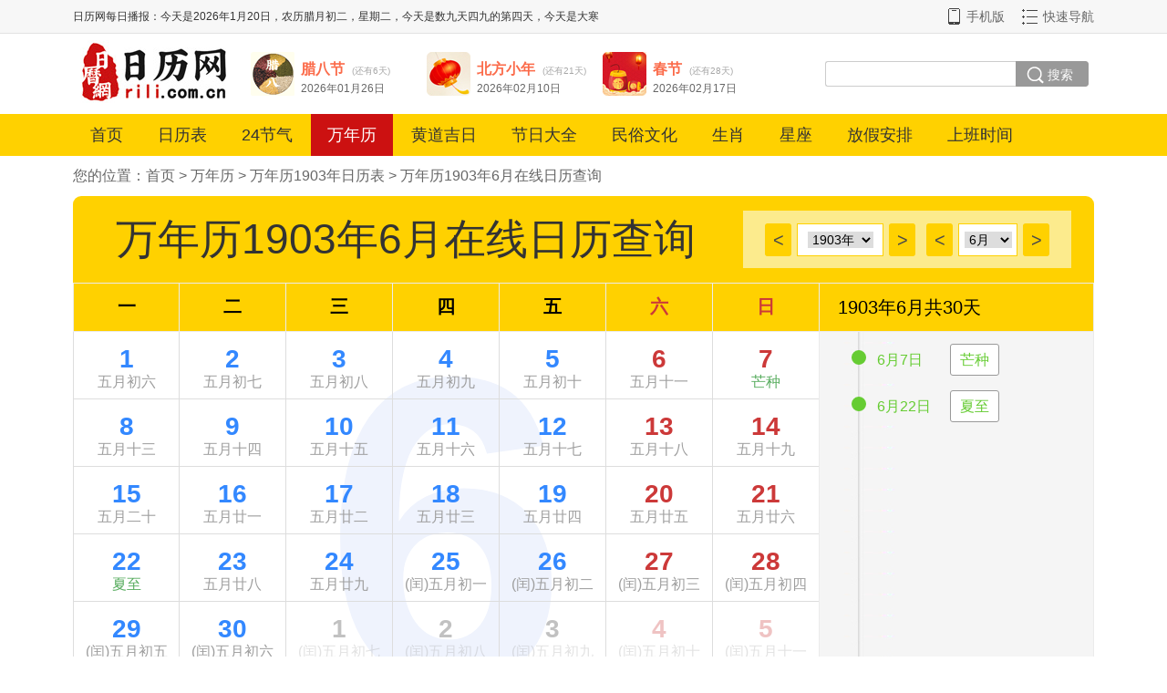

--- FILE ---
content_type: text/html; charset=utf-8
request_url: https://www.rili.com.cn/wannianli/1903/06/
body_size: 7500
content:
<!DOCTYPE HTML>
<html>
<head>
	<meta http-equiv="Content-Type" content="text/html; charset=utf-8" />
	<script type="text/javascript">try { if (location.search.indexOf('?pc') !== 0 && /Android|Windows Phone|iPhone|iPod/i.test(navigator.userAgent)) {window.location.href = 'https://m.rili.com.cn/wannianli/1903/06/';  }} catch (e) {}</script>
	<meta name="mobile-agent" content="format=html5; url=https://m.rili.com.cn/wannianli/1903/06/" />
	<meta name="RawUrl" content="/wannianli/1903/06/" />
	<meta name="RawType" content="0" />
	<meta name="LastUpdate" content="2026/1/18 17:12:50" />
	<title>万年历1903年6月在线日历查询_日历查询</title>
	<meta name="keywords" content="万年历1903年6月在线日历查询" />
	<meta name="description" content="万年历1903年6月在线日历查询" />
	<link charset="utf-8" rel="stylesheet" type="text/css" href="/images/default/css/auto2020.css" />
	<script type="text/javascript"> var MenuArr=[0]; </script>
	<script charset="utf-8" type="text/javascript" src="/images/default/js/body2020.js?r=123"></script><base target="_blank" />
	<script> var NextQudao = ""; </script><script>var _hmt = _hmt || [];(function() {  var hm = document.createElement("script");  hm.src = "https://hm.baidu.com/hm.js?52e9d9fe6df3831aa83c06d93c848d1e";  var s = document.getElementsByTagName("script")[0];  s.parentNode.insertBefore(hm, s);})();</script></head>
<body><div id="t_1"><div class="c">
	<div id="t_mrbb_txt"></div>
	<div id="t_r">
		<a href="https://m.rili.com.cn/" id="t_r_shouji"><i></i>手机版</a>
		<a href="/sitemap.html" id="t_r_map">快速导航</a>
	</div>
</div></div>
<div class="c"><div id="t_2">
	<div id="t_logo"><a href="https://www.rili.com.cn/" target="_blank"><img src="//img.rili.com.cn/images/default/img/logo.jpg" alt="日历网" /></a></div>
	<div id="t_pics"></div>
	
	<div id="t_search">
		<div><form action="https://www.baidu.com/s" target="_blank" method="GET">
			<!--input type="hidden" name="s" value="210147938341951670" /-->
			<input type="hidden" name="gpc" value="stf" />
			<input type="hidden" name="q6" value="www.rili.com.cn" />
			<input type="hidden" name="tn" value="" />
			<input type="hidden" name="ie" value="utf-8" />
			<div id="t_key" class="t_key_1">
				<div id="key_1_divid"><input type="text" name="q1" onfocus="t_key_focus(this);" onblur="t_key_blur(this);" /></div>
				<div id="key_2_divid"><input type="text" name="q2" onfocus="t_key_focus(this);" onblur="t_key_blur(this);" /></div>
				<div id="key_3_divid"><input type="text" name="q3" onfocus="t_key_focus(this);" onblur="t_key_blur(this);" /></div>
				<div id="key_4_divid"><input type="text" name="q4" onfocus="t_key_focus(this);" onblur="t_key_blur(this);" /></div>
			</div>
			<div id="t_submit"><input type="submit" id="t_submit_input" value="搜索" onmouseover="t_submit_focus(this);" onmouseout="t_submit_blur(this);" /></div>
		</form></div>
		<!--div id="t_key_sel_id" class="t_keya_1" style="font-size:12px;">
			高级：
			<a href="javascript:void(0);" target="_self" onclick="t_search_a(1)" id="akey_1_aid">全部</a> / 
			<a href="javascript:void(0);" target="_self" onclick="t_search_a(2)" id="akey_2_aid">完整</a> / 
			<a href="javascript:void(0);" target="_self" onclick="t_search_a(3)" id="akey_3_aid">任意</a> / 
			<a href="javascript:void(0);" target="_self" onclick="t_search_a(4)" id="akey_4_aid">不含</a>
		</div-->
	</div>
</div></div>
<script>
function t_search_a(id){
	for(var i=1;i<5;i++){
		document.getElementById("key_"+i+"_divid").style.display=(id==i)?"block":"none";
		var a=document.getElementById("akey_"+i+"_aid"); if(a) a.style.color=(id==i)?"#fac":"#ccc";
	}
};t_search_a(1);
</script>
<div id="t_3"><div class="c"><div id="t_menu">
	<a class="first" target="_self" href="/">首页</a>
	<a target="_self" href="/rilibiao/">日历表</a>
	<a target="_self" href="/24jieqi/">24节气</a>
	<a target="_self" href="/wannianli/" class="this">万年历</a>
	<a target="_self" href="/huangdaojiri/">黄道吉日</a>
	<a target="_self" href="/jieridaquan/">节日大全</a>
	<a target="_self" href="/minsu/">民俗文化</a>
	<a target="_self" href="/12shengxiao/">生肖</a>
	<a target="_self" href="/xingzuo/">星座</a>
	<a target="_self" href="/fangjiaanpai/">放假安排</a>
	<a target="_self" href="/shangbanshijian/">上班时间</a>
</div></div></div>
<script type="text/javascript">	LoadTop(); </script>

<script type="text/javascript">Stop_Body_Class();</script>
<style type="text/css">
a:hover{text-decoration: underline;  }
.c,.cline{clear:both;width:1120px;margin:0px auto;text-align:left;overflow:hidden;}
.clear20{clear:both;height:20px;}
.clear15{clear:both;height:15px;}

#mianbaoxie2{line-height:44px;color:#666;text-align:left;font-size:16px;}
#c1{background:#FFD100;border-radius:9px 9px 0px 0px;height:95px;}
#c1 h1{text-align:center;margin:0;padding:0;line-height:95px;font-size:46px;font-weight:normal;width:730px;float:left;}
#c1 #h1sel{float:right;margin:16px 25px 0 0;padding:11px 0 0 24px;width:336px;height:52px;background:#fceb8d;}
#c2foot{font-size:12px;background:#fcfcfc;border:1px solid #ddd;border-radius:0 0 9px 9px;line-height:25px;padding:5px 15px;color:#777;}

.wnl_lr{margin-top:3px;float:left;display:inline-block;text-align:center;width:29px;line-height:36px;height:36px;background:#FFD100;border-radius:3px;color:#4a4a4a;font-size:20px;} 
.wnl_nianyue{margin-top:3px;float:left;display:inline-block;text-align:center;width:93px;height:34px;border:1px solid #FFD100;background:#fff;color:#4a4a4a;font-size:20px;cursor:pointer;} 
.wnl_nianyue_yue{width:63px;}
.wnl_nianyue,.wnl_lr_left{margin-right:6px;}.wnl_nianyue_left{margin-left:12px;}
.wnl_nianyue .nei{height:20px;line-height:20px;padding-top:5px;}
.wnl_nianyue select{width: 72px;padding: 0 2%;margin: 0;font-size:14px;outline:none;border:none;}
.wnl_nianyue_yue select{width:52px;}

#wnl_body_wai{}
.WNL_WAI a{color:#86b290;}
.WNL_WAI a.jq,.WNL_WAI .jietxt a.jq{color:#59ad60;}.WNL_WAI a.xz,.WNL_WAI .jietxt a.xz{color:#5f98cd;}.WNL_WAI a.ct{color:red;}
.WNL_WAI a:hover{color:#38f;}
.WNL_WAI{width:100%;overflow:hidden;height:498px;position:relative;}
.WNL_WAI .di{display:block;width: 100%;height:445px;line-height:437px;text-align: center;font-size:480px;font-weight: 700;color: #eff3fd;position: absolute;top:53px;}
.WNL_WAI table{position: relative;z-index:10;width:100%;border-collapse:collapse;}
.WNL_WAI th{height:52px;font-size:20px;line-height:31px;border:1px solid #ebebeb;border-right:none;background:#FFD100;text-align:center;}
.WNL_WAI td{height:73px;border:1px solid #ddd;border-right:none;}
.WNL_WAI td .riwai{text-align:center;margin:0px auto;}
.WNL_WAI td .riwai div{overflow:hidden;}
.WNL_WAI td .riwai div.ri{padding-top:8px;height:30px;line-height:30px;font-size:28px;font-weight:700;color:#38f;}
.WNL_WAI td .riwai div.ri a{color:#38f;}
.WNL_WAI .ri a:hover{font-size:35px;}
.WNL_WAI .jie,.WNL_WAI .r2{height:21px;font-size:16px;color:#9f9f9f;}

.WNL_WAI td.noby{-khtml-opacity:0.3;-moz-opacity:0.3;filter:alpha(opacity=30);filter:"alpha(opacity=30)";opacity:0.3; filter: progid:DXImageTransform.Microsoft.Alpha(opacity=30);/*兼容ie8及以下*/}
.WNL_WAI td.noby .riwai div.ri a{color:#333;}
.WNL_WAI .ban{background:url(/images/default/img/ban3.png) no-repeat right top;}
.WNL_WAI .xiu{background:url(/images/default/img/xiu3.png) no-repeat right top;}

.WNL_WAI th.lr{color:#cc3939;}
.WNL_WAI td.lr .riwai div.ri,.WNL_WAI td.lr .riwai div.ri a{color:#cc3939;}
.WNL_WAI td.thisday{background:#38f;}.WNL_WAI td.thisdaylr {background:#c11;}
.WNL_WAI td.thisdaylr div,.WNL_WAI td.thisdaylr .riwai div.ri,.WNL_WAI td.thisdaylr .riwai div.ri a,.WNL_WAI td.thisdaylr a,.WNL_WAI td.thisdaylr span
,.WNL_WAI td.thisday div,.WNL_WAI td.thisday .riwai div.ri,.WNL_WAI td.thisday .riwai div.ri a,.WNL_WAI td.thisday a,.WNL_WAI td.thisday span{color:#fff;}

#wnl_body_btns{padding:11px 0 0 0px;height:55px;overflow:hidden;position: relative;z-index:10;border-left:1px solid #ebebeb;padding-left:10px;}
#wnl_body_btns a{background:url(/images/default/img/wnl.png) no-repeat;display:block;width:89px;padding-left:55px;height:42px;line-height:40px;font-size:16px;text-decoration:none;overflow:hidden;float:left;margin-right:13px;}
#wnl_body_btns a.a1{background-position:-7px -349px;color:#f2a01a;}#wnl_body_btns a.a1:hover{background-position:-177px -349px;}
#wnl_body_btns a.a2{background-position:-7px -401px;color:#5a76d8;}#wnl_body_btns a.a2:hover{background-position:-177px -401px;}
#wnl_body_btns a.a3{background-position:-7px -452px;color:#2484d8;}#wnl_body_btns a.a3:hover{background-position:-177px -452px;}
#wnl_body_btns a.a4{background-position:-7px -502px;color:#fb6b4a;}#wnl_body_btns a.a4:hover{background-position:-177px -502px;}
#wnl_body_btns a.a5{background-position:-7px -560px;color:#e97f09;}#wnl_body_btns a.a5:hover{background-position:-177px -560px;}

#wnl_yueri_jies_wai{border:1px solid #ebebeb;background:#f5f5f5 url(/images/default/img/rilibiao_yues_bak.png);width:300px;}
#wnl_yueri_jies_wai h2{background:#FFD100;height:52px;line-height:52px;font-size:20px;font-weight:normal;margin:0;padding-left:20px;border-bottom:1px solid #ebebeb;}
#yueri_jies{padding-top:5px;}
.yueri_jies_500{overflow-y: scroll; height: 500px;}
#yueri_jies div{height:51px;line-height:51px;}
#yueri_jies .yuan{width:16px;height:16px;background:#09f;margin-left:35px;display:inline-block;border-radius:8px;}
#yueri_jies .yueri{width:80px;color:#09f;margin-left:12px;display:inline-block;}
#yueri_jies a{height:33px;line-height:33px;padding:0px 10px;border:1px solid #999;color:#09f;background:#fff;display:inline-block;border-radius:3px;}
.col_qt{color:#09f;}#yuewai .b a,#yuewai .b span{color:#09f;}#yuewai .b a:hover{text-decoration: underline;}
.col_ct{color:#d33939;}#yuewai .b a.ct,#yuewai .b span.ct{color:#d33939;}#yuewai .b a.xt:hover{text-decoration: underline;}
	#yueri_jies a.ct{color:#d33939;}#yueri_jies .ct .yuan{background:#d33939;}#yueri_jies .ct .yueri{color:#d33939;}
.col_jq{color:#6c3;}#yuewai .b a.jq,#yuewai .b span.jq{color:#6c3;}#yuewai .b a.jq:hover{text-decoration: underline;}
	#yueri_jies a.jq{color:#6c3;}#yueri_jies .jq .yuan{background:#6c3;}#yueri_jies .jq .yueri{color:#6c3;}
.col_aid{color:#000;}#yuewai .b a.aid,#yuewai .b span.aid{color:#000;}#yuewai .b a.aid:hover{text-decoration: underline;}
	#yueri_jies a.aid{color:#000;}#yueri_jies .aid .yuan{background:#000;}#yueri_jies .aid .yueri{color:#000;}

#c3{border:1px solid #ddd;background:#fcfcfc;border-radius:9px;padding:10px;}
#c3 h2{text-align:center;margin:0;padding:0;line-height:70px;font-size:36px;font-weight:normal;border-bottom:1px solid #ddd;margin:0px 20px 10px;}
.yue_wai{padding:0px 5px;}
.yue{float:left;width:25%;text-align:center;height:212px;}.w800 .yue{width:33%;}
.yue .img{width:100%;height:180px;margin:0px auto;}.yue img{width:90%;height:165px;margin-top:10px;}
.yue .txt{text-align:center;color:#666;}
</style>


<div class="c"><div id="mianbaoxie2">您的位置：<a href="/" target="_self">首页</a>&nbsp;&gt;&nbsp;<a href="/wannianli/" id="rilichaxun" target="_self">万年历</a>&nbsp;&gt;&nbsp;<a href="/wannianli/1903/" target="_self">万年历1903年日历表</a>&nbsp;&gt;&nbsp;<a href="/wannianli/1903/06/" target="_self">万年历1903年6月在线日历查询</a></div>

</div><div class="c"><div id="c1">
	<h1>万年历1903年6月在线日历查询</h1>
	<div id="h1sel">
		<a href="/wannianli/1902/06/" class="wnl_lr wnl_lr_left" target="_self">&lt;</a>
		<div class="wnl_nianyue wnl_nianyue_nian"><div class="nei">
			<select id="wnl_nian_sel" onchange="location.href=this.value;"><option value="/wannianli/1900/06/">1900年</option><option value="/wannianli/1901/06/">1901年</option><option value="/wannianli/1902/06/">1902年</option><option value="/wannianli/1903/06/" selected='selected'>1903年</option><option value="/wannianli/1904/06/">1904年</option><option value="/wannianli/1905/06/">1905年</option><option value="/wannianli/1906/06/">1906年</option><option value="/wannianli/1907/06/">1907年</option><option value="/wannianli/1908/06/">1908年</option><option value="/wannianli/1909/06/">1909年</option><option value="/wannianli/1910/06/">1910年</option><option value="/wannianli/1911/06/">1911年</option><option value="/wannianli/1912/06/">1912年</option><option value="/wannianli/1913/06/">1913年</option><option value="/wannianli/1914/06/">1914年</option><option value="/wannianli/1915/06/">1915年</option><option value="/wannianli/1916/06/">1916年</option><option value="/wannianli/1917/06/">1917年</option><option value="/wannianli/1918/06/">1918年</option><option value="/wannianli/1919/06/">1919年</option><option value="/wannianli/1920/06/">1920年</option><option value="/wannianli/1921/06/">1921年</option><option value="/wannianli/1922/06/">1922年</option><option value="/wannianli/1923/06/">1923年</option><option value="/wannianli/1924/06/">1924年</option><option value="/wannianli/1925/06/">1925年</option><option value="/wannianli/1926/06/">1926年</option><option value="/wannianli/1927/06/">1927年</option><option value="/wannianli/1928/06/">1928年</option><option value="/wannianli/1929/06/">1929年</option><option value="/wannianli/1930/06/">1930年</option><option value="/wannianli/1931/06/">1931年</option><option value="/wannianli/1932/06/">1932年</option><option value="/wannianli/1933/06/">1933年</option><option value="/wannianli/1934/06/">1934年</option><option value="/wannianli/1935/06/">1935年</option><option value="/wannianli/1936/06/">1936年</option><option value="/wannianli/1937/06/">1937年</option><option value="/wannianli/1938/06/">1938年</option><option value="/wannianli/1939/06/">1939年</option><option value="/wannianli/1940/06/">1940年</option><option value="/wannianli/1941/06/">1941年</option><option value="/wannianli/1942/06/">1942年</option><option value="/wannianli/1943/06/">1943年</option><option value="/wannianli/1944/06/">1944年</option><option value="/wannianli/1945/06/">1945年</option><option value="/wannianli/1946/06/">1946年</option><option value="/wannianli/1947/06/">1947年</option><option value="/wannianli/1948/06/">1948年</option><option value="/wannianli/1949/06/">1949年</option><option value="/wannianli/1950/06/">1950年</option><option value="/wannianli/1951/06/">1951年</option><option value="/wannianli/1952/06/">1952年</option><option value="/wannianli/1953/06/">1953年</option><option value="/wannianli/1954/06/">1954年</option><option value="/wannianli/1955/06/">1955年</option><option value="/wannianli/1956/06/">1956年</option><option value="/wannianli/1957/06/">1957年</option><option value="/wannianli/1958/06/">1958年</option><option value="/wannianli/1959/06/">1959年</option><option value="/wannianli/1960/06/">1960年</option><option value="/wannianli/1961/06/">1961年</option><option value="/wannianli/1962/06/">1962年</option><option value="/wannianli/1963/06/">1963年</option><option value="/wannianli/1964/06/">1964年</option><option value="/wannianli/1965/06/">1965年</option><option value="/wannianli/1966/06/">1966年</option><option value="/wannianli/1967/06/">1967年</option><option value="/wannianli/1968/06/">1968年</option><option value="/wannianli/1969/06/">1969年</option><option value="/wannianli/1970/06/">1970年</option><option value="/wannianli/1971/06/">1971年</option><option value="/wannianli/1972/06/">1972年</option><option value="/wannianli/1973/06/">1973年</option><option value="/wannianli/1974/06/">1974年</option><option value="/wannianli/1975/06/">1975年</option><option value="/wannianli/1976/06/">1976年</option><option value="/wannianli/1977/06/">1977年</option><option value="/wannianli/1978/06/">1978年</option><option value="/wannianli/1979/06/">1979年</option><option value="/wannianli/1980/06/">1980年</option><option value="/wannianli/1981/06/">1981年</option><option value="/wannianli/1982/06/">1982年</option><option value="/wannianli/1983/06/">1983年</option><option value="/wannianli/1984/06/">1984年</option><option value="/wannianli/1985/06/">1985年</option><option value="/wannianli/1986/06/">1986年</option><option value="/wannianli/1987/06/">1987年</option><option value="/wannianli/1988/06/">1988年</option><option value="/wannianli/1989/06/">1989年</option><option value="/wannianli/1990/06/">1990年</option><option value="/wannianli/1991/06/">1991年</option><option value="/wannianli/1992/06/">1992年</option><option value="/wannianli/1993/06/">1993年</option><option value="/wannianli/1994/06/">1994年</option><option value="/wannianli/1995/06/">1995年</option><option value="/wannianli/1996/06/">1996年</option><option value="/wannianli/1997/06/">1997年</option><option value="/wannianli/1998/06/">1998年</option><option value="/wannianli/1999/06/">1999年</option><option value="/wannianli/2000/06/">2000年</option><option value="/wannianli/2001/06/">2001年</option><option value="/wannianli/2002/06/">2002年</option><option value="/wannianli/2003/06/">2003年</option><option value="/wannianli/2004/06/">2004年</option><option value="/wannianli/2005/06/">2005年</option><option value="/wannianli/2006/06/">2006年</option><option value="/wannianli/2007/06/">2007年</option><option value="/wannianli/2008/06/">2008年</option><option value="/wannianli/2009/06/">2009年</option><option value="/wannianli/2010/06/">2010年</option><option value="/wannianli/2011/06/">2011年</option><option value="/wannianli/2012/06/">2012年</option><option value="/wannianli/2013/06/">2013年</option><option value="/wannianli/2014/06/">2014年</option><option value="/wannianli/2015/06/">2015年</option><option value="/wannianli/2016/06/">2016年</option><option value="/wannianli/2017/06/">2017年</option><option value="/wannianli/2018/06/">2018年</option><option value="/wannianli/2019/06/">2019年</option><option value="/wannianli/2020/06/">2020年</option><option value="/wannianli/2021/06/">2021年</option><option value="/wannianli/2022/06/">2022年</option><option value="/wannianli/2023/06/">2023年</option><option value="/wannianli/2024/06/">2024年</option><option value="/wannianli/2025/06/">2025年</option><option value="/wannianli/2026/06/">2026年</option><option value="/wannianli/2027/06/">2027年</option><option value="/wannianli/2028/06/">2028年</option><option value="/wannianli/2029/06/">2029年</option><option value="/wannianli/2030/06/">2030年</option><option value="/wannianli/2031/06/">2031年</option><option value="/wannianli/2032/06/">2032年</option><option value="/wannianli/2033/06/">2033年</option><option value="/wannianli/2034/06/">2034年</option><option value="/wannianli/2035/06/">2035年</option><option value="/wannianli/2036/06/">2036年</option><option value="/wannianli/2037/06/">2037年</option><option value="/wannianli/2038/06/">2038年</option><option value="/wannianli/2039/06/">2039年</option><option value="/wannianli/2040/06/">2040年</option><option value="/wannianli/2041/06/">2041年</option><option value="/wannianli/2042/06/">2042年</option><option value="/wannianli/2043/06/">2043年</option><option value="/wannianli/2044/06/">2044年</option><option value="/wannianli/2045/06/">2045年</option><option value="/wannianli/2046/06/">2046年</option><option value="/wannianli/2047/06/">2047年</option><option value="/wannianli/2048/06/">2048年</option><option value="/wannianli/2049/06/">2049年</option><option value="/wannianli/2050/06/">2050年</option><option value="/wannianli/2051/06/">2051年</option><option value="/wannianli/2052/06/">2052年</option><option value="/wannianli/2053/06/">2053年</option><option value="/wannianli/2054/06/">2054年</option><option value="/wannianli/2055/06/">2055年</option><option value="/wannianli/2056/06/">2056年</option><option value="/wannianli/2057/06/">2057年</option><option value="/wannianli/2058/06/">2058年</option><option value="/wannianli/2059/06/">2059年</option><option value="/wannianli/2060/06/">2060年</option><option value="/wannianli/2061/06/">2061年</option><option value="/wannianli/2062/06/">2062年</option><option value="/wannianli/2063/06/">2063年</option><option value="/wannianli/2064/06/">2064年</option><option value="/wannianli/2065/06/">2065年</option><option value="/wannianli/2066/06/">2066年</option><option value="/wannianli/2067/06/">2067年</option><option value="/wannianli/2068/06/">2068年</option><option value="/wannianli/2069/06/">2069年</option><option value="/wannianli/2070/06/">2070年</option><option value="/wannianli/2071/06/">2071年</option><option value="/wannianli/2072/06/">2072年</option><option value="/wannianli/2073/06/">2073年</option><option value="/wannianli/2074/06/">2074年</option><option value="/wannianli/2075/06/">2075年</option><option value="/wannianli/2076/06/">2076年</option><option value="/wannianli/2077/06/">2077年</option><option value="/wannianli/2078/06/">2078年</option><option value="/wannianli/2079/06/">2079年</option><option value="/wannianli/2080/06/">2080年</option><option value="/wannianli/2081/06/">2081年</option><option value="/wannianli/2082/06/">2082年</option><option value="/wannianli/2083/06/">2083年</option><option value="/wannianli/2084/06/">2084年</option><option value="/wannianli/2085/06/">2085年</option><option value="/wannianli/2086/06/">2086年</option><option value="/wannianli/2087/06/">2087年</option><option value="/wannianli/2088/06/">2088年</option><option value="/wannianli/2089/06/">2089年</option><option value="/wannianli/2090/06/">2090年</option><option value="/wannianli/2091/06/">2091年</option><option value="/wannianli/2092/06/">2092年</option><option value="/wannianli/2093/06/">2093年</option><option value="/wannianli/2094/06/">2094年</option><option value="/wannianli/2095/06/">2095年</option><option value="/wannianli/2096/06/">2096年</option><option value="/wannianli/2097/06/">2097年</option><option value="/wannianli/2098/06/">2098年</option><option value="/wannianli/2099/06/">2099年</option></select>
		</div></div>
		<a href="/wannianli/1904/06/" class="wnl_lr wnl_lr_right" target="_self">&gt;</a>
		<a href="/wannianli/1903/05/" class="wnl_lr wnl_lr_left wnl_nianyue_left" target="_self">&lt;</a>
		<div class="wnl_nianyue wnl_nianyue_yue"><div class="nei">
			<select id="wnl_yue_sel" onchange="location.href=this.value;"><option value="/wannianli/1903/01/">1月</option><option value="/wannianli/1903/02/">2月</option><option value="/wannianli/1903/03/">3月</option><option value="/wannianli/1903/04/">4月</option><option value="/wannianli/1903/05/">5月</option><option value="/wannianli/1903/06/" selected='selected'>6月</option><option value="/wannianli/1903/07/">7月</option><option value="/wannianli/1903/08/">8月</option><option value="/wannianli/1903/09/">9月</option><option value="/wannianli/1903/10/">10月</option><option value="/wannianli/1903/11/">11月</option><option value="/wannianli/1903/12/">12月</option></select>
		</div></div>
		<a href="/wannianli/1903/07/" class="wnl_lr wnl_lr_right" target="_self">&gt;</a>
	</div>
</div></div>
<div class="c"><div id="c2">
	<div id="wnl_c2"><table cellspacing="0" cellpadding="0" id="wnl_c2_table" border="0" width="100%"><tr>
		<td id="wnl_body_wai" style="vertical-align:top;">
			<div id="wnl_body"><div class="WNL_WAI">
				<div class="di">6</div>
				<table cellspacing="0" cellpadding="0">
				<thead><th>一</th><th>二</th><th>三</th><th>四</th><th>五</th><th class="lr">六</th><th class="lr">日</th></thead>
				<tr><td class=''><div class='riwai'><div class='ri'><a href="/wannianli/1903/0601.html">1</a></div><div class='r2'>五月初六</div></div></td></div><td class=''><div class='riwai'><div class='ri'><a href="/wannianli/1903/0602.html">2</a></div><div class='r2'>五月初七</div></div></td></div><td class=''><div class='riwai'><div class='ri'><a href="/wannianli/1903/0603.html">3</a></div><div class='r2'>五月初八</div></div></td></div><td class=''><div class='riwai'><div class='ri'><a href="/wannianli/1903/0604.html">4</a></div><div class='r2'>五月初九</div></div></td></div><td class=''><div class='riwai'><div class='ri'><a href="/wannianli/1903/0605.html">5</a></div><div class='r2'>五月初十</div></div></td></div><td class=' lr'><div class='riwai'><div class='ri'><a href="/wannianli/1903/0606.html">6</a></div><div class='r2'>五月十一</div></div></td></div><td class=' lr'><div class='riwai'><div class='ri'><a href="/wannianli/1903/0607.html">7</a></div><div class='jie'><a href="/24jieqi/mangzhong/" class="jq Yx8">芒种</a></div></div></td></div></tr><tr><td class=''><div class='riwai'><div class='ri'><a href="/wannianli/1903/0608.html">8</a></div><div class='r2'>五月十三</div></div></td></div><td class=''><div class='riwai'><div class='ri'><a href="/wannianli/1903/0609.html">9</a></div><div class='r2'>五月十四</div></div></td></div><td class=''><div class='riwai'><div class='ri'><a href="/wannianli/1903/0610.html">10</a></div><div class='r2'>五月十五</div></div></td></div><td class=''><div class='riwai'><div class='ri'><a href="/wannianli/1903/0611.html">11</a></div><div class='r2'>五月十六</div></div></td></div><td class=''><div class='riwai'><div class='ri'><a href="/wannianli/1903/0612.html">12</a></div><div class='r2'>五月十七</div></div></td></div><td class=' lr'><div class='riwai'><div class='ri'><a href="/wannianli/1903/0613.html">13</a></div><div class='r2'>五月十八</div></div></td></div><td class=' lr'><div class='riwai'><div class='ri'><a href="/wannianli/1903/0614.html">14</a></div><div class='r2'>五月十九</div></div></td></div></tr><tr><td class=''><div class='riwai'><div class='ri'><a href="/wannianli/1903/0615.html">15</a></div><div class='r2'>五月二十</div></div></td></div><td class=''><div class='riwai'><div class='ri'><a href="/wannianli/1903/0616.html">16</a></div><div class='r2'>五月廿一</div></div></td></div><td class=''><div class='riwai'><div class='ri'><a href="/wannianli/1903/0617.html">17</a></div><div class='r2'>五月廿二</div></div></td></div><td class=''><div class='riwai'><div class='ri'><a href="/wannianli/1903/0618.html">18</a></div><div class='r2'>五月廿三</div></div></td></div><td class=''><div class='riwai'><div class='ri'><a href="/wannianli/1903/0619.html">19</a></div><div class='r2'>五月廿四</div></div></td></div><td class=' lr'><div class='riwai'><div class='ri'><a href="/wannianli/1903/0620.html">20</a></div><div class='r2'>五月廿五</div></div></td></div><td class=' lr'><div class='riwai'><div class='ri'><a href="/wannianli/1903/0621.html">21</a></div><div class='r2'>五月廿六</div></div></td></div></tr><tr><td class=''><div class='riwai'><div class='ri'><a href="/wannianli/1903/0622.html">22</a></div><div class='jie'><a href="/24jieqi/xiazhi/" class="jq Yx8">夏至</a></div></div></td></div><td class=''><div class='riwai'><div class='ri'><a href="/wannianli/1903/0623.html">23</a></div><div class='r2'>五月廿八</div></div></td></div><td class=''><div class='riwai'><div class='ri'><a href="/wannianli/1903/0624.html">24</a></div><div class='r2'>五月廿九</div></div></td></div><td class=''><div class='riwai'><div class='ri'><a href="/wannianli/1903/0625.html">25</a></div><div class='r2'>(闰)五月初一</div></div></td></div><td class=''><div class='riwai'><div class='ri'><a href="/wannianli/1903/0626.html">26</a></div><div class='r2'>(闰)五月初二</div></div></td></div><td class=' lr'><div class='riwai'><div class='ri'><a href="/wannianli/1903/0627.html">27</a></div><div class='r2'>(闰)五月初三</div></div></td></div><td class=' lr'><div class='riwai'><div class='ri'><a href="/wannianli/1903/0628.html">28</a></div><div class='r2'>(闰)五月初四</div></div></td></div></tr><tr><td class=''><div class='riwai'><div class='ri'><a href="/wannianli/1903/0629.html">29</a></div><div class='r2'>(闰)五月初五</div></div></td></div><td class=''><div class='riwai'><div class='ri'><a href="/wannianli/1903/0630.html">30</a></div><div class='r2'>(闰)五月初六</div></div></td></div><td class='noby'><div class='riwai'><div class='ri'><a href="/wannianli/1903/0701.html">1</a></div><div class='r2'>(闰)五月初七</div></div></td></div><td class='noby'><div class='riwai'><div class='ri'><a href="/wannianli/1903/0702.html">2</a></div><div class='r2'>(闰)五月初八</div></div></td></div><td class='noby'><div class='riwai'><div class='ri'><a href="/wannianli/1903/0703.html">3</a></div><div class='r2'>(闰)五月初九</div></div></td></div><td class='noby lr'><div class='riwai'><div class='ri'><a href="/wannianli/1903/0704.html">4</a></div><div class='r2'>(闰)五月初十</div></div></td></div><td class='noby lr'><div class='riwai'><div class='ri'><a href="/wannianli/1903/0705.html">5</a></div><div class='r2'>(闰)五月十一</div></div></td></div></tr><tr><td class='noby'><div class='riwai'><div class='ri'><a href="/wannianli/1903/0706.html">6</a></div><div class='r2'>(闰)五月十二</div></div></td></div><td class='noby'><div class='riwai'><div class='ri'><a href="/wannianli/1903/0707.html">7</a></div><div class='r2'>(闰)五月十三</div></div></td></div><td class='noby'><div class='riwai'><div class='ri'><a href="/wannianli/1903/0708.html">8</a></div><div class='jie'><a href="/24jieqi/xiaoshu/" class="jq Yx8">小暑</a></div></div></td></div><td class='noby'><div class='riwai'><div class='ri'><a href="/wannianli/1903/0709.html">9</a></div><div class='r2'>(闰)五月十五</div></div></td></div><td class='noby'><div class='riwai'><div class='ri'><a href="/wannianli/1903/0710.html">10</a></div><div class='r2'>(闰)五月十六</div></div></td></div><td class='noby lr'><div class='riwai'><div class='ri'><a href="/wannianli/1903/0711.html">11</a></div><div class='r2'>(闰)五月十七</div></div></td></div><td class='noby lr'><div class='riwai'><div class='ri'><a href="/wannianli/1903/0712.html">12</a></div><div class='r2'>(闰)五月十八</div></div></td></div></tr>
				</table>
			</div></div>
			<div id="wnl_body_btns">
				<a href="/24jieqi/" class="a1">二十四节气</a>
				<a href="/jieridaquan/" class="a2">节日大全</a>
				<a href="/haorizi/banjia/1903/06/" class="a3" id="bjjr_id">搬家吉日</a>
				<a href="/haorizi/jiehun/1903/06/" class="a4" id="jhjr_id">结婚吉日</a>
				<a href="/wannianli/" class="a5">万年历</a>
			</div>
		</td><td id="wnl_yueri_jies_wai" style="vertical-align:top;">
			<h2>1903年6月共30天</h2>
			<div id="yueri_jies"><div class="jq Yx8"><span class="yuan"></span><span class="yueri">6月7日</span><a href="/24jieqi/mangzhong/" class="jq Yx8">芒种</a></div><div class="jq Yx8"><span class="yuan"></span><span class="yueri">6月22日</span><a href="/24jieqi/xiazhi/" class="jq Yx8">夏至</a></div></div>
		</td>
		</tr></table><div class="clear"></div>
	</div>
</div></div>
<script> if($("#yueri_jies").height()>500){	$("#yueri_jies").attr("class","yueri_jies_500");	};	</script>
<div class="c"><div id="c2foot">
	阳历区域中，<span class="col_aid">黑色</span>表示周一至周五，<span class="col_ct">红色</span>表示周六、周日,点击每一天可以进入当天的日历；
	<br />在农历和节日区域中，<span class="col_ct">红色</span>表示中国传统节日；<span class="col_jq">绿色</span>表示二十四节气；<span class="col_qt">蓝色</span>表示公众节日、国际节日、纪念日等；<span class="col_aid">黑色</span>表示公祭日、哀悼日等，点击相应节气、节日等可以进入对应的专题。
</div></div>

<div class="clear15"></div>

<div class="c"><div id="c3">
	<h2>万年历1903年十二个月日历</h2>
	<div class="yue_wai">
		<div class="yue yue1">
			<div class="img"><a href="/wannianli/1903/01/"><img src="//img.rili.com.cn/xcx_img3/img_rilibiao/1903/01-01/1.png" alt="1903年1月日历" /></a></div>
			<div class="txt"><a href="/wannianli/1903/01/">1903年1月日历</a></div>
		</div>
		<div class="yue yue2">
			<div class="img"><a href="/wannianli/1903/02/"><img src="//img.rili.com.cn/xcx_img3/img_rilibiao/1903/02-01/1.png" alt="1903年2月日历" /></a></div>
			<div class="txt"><a href="/wannianli/1903/02/">1903年2月日历</a></div>
		</div>
		<div class="yue yue3">
			<div class="img"><a href="/wannianli/1903/03/"><img src="//img.rili.com.cn/xcx_img3/img_rilibiao/1903/03-01/1.png" alt="1903年3月日历" /></a></div>
			<div class="txt"><a href="/wannianli/1903/03/">1903年3月日历</a></div>
		</div>
		<div class="yue yue4">
			<div class="img"><a href="/wannianli/1903/04/"><img src="//img.rili.com.cn/xcx_img3/img_rilibiao/1903/04-01/1.png" alt="1903年4月日历" /></a></div>
			<div class="txt"><a href="/wannianli/1903/04/">1903年4月日历</a></div>
		</div>
		<div class="yue yue5">
			<div class="img"><a href="/wannianli/1903/05/"><img src="//img.rili.com.cn/xcx_img3/img_rilibiao/1903/05-01/1.png" alt="1903年5月日历" /></a></div>
			<div class="txt"><a href="/wannianli/1903/05/">1903年5月日历</a></div>
		</div>
		<div class="yue yue6">
			<div class="img"><a href="/wannianli/1903/06/"><img src="//img.rili.com.cn/xcx_img3/img_rilibiao/1903/06-01/1.png" alt="1903年6月日历" /></a></div>
			<div class="txt"><a href="/wannianli/1903/06/">1903年6月日历</a></div>
		</div>
		<div class="yue yue7">
			<div class="img"><a href="/wannianli/1903/07/"><img src="//img.rili.com.cn/xcx_img3/img_rilibiao/1903/07-01/1.png" alt="1903年7月日历" /></a></div>
			<div class="txt"><a href="/wannianli/1903/07/">1903年7月日历</a></div>
		</div>
		<div class="yue yue8">
			<div class="img"><a href="/wannianli/1903/08/"><img src="//img.rili.com.cn/xcx_img3/img_rilibiao/1903/08-01/1.png" alt="1903年8月日历" /></a></div>
			<div class="txt"><a href="/wannianli/1903/08/">1903年8月日历</a></div>
		</div>
		<div class="yue yue9">
			<div class="img"><a href="/wannianli/1903/09/"><img src="//img.rili.com.cn/xcx_img3/img_rilibiao/1903/09-01/1.png" alt="1903年9月日历" /></a></div>
			<div class="txt"><a href="/wannianli/1903/09/">1903年9月日历</a></div>
		</div>
		<div class="yue yue10">
			<div class="img"><a href="/wannianli/1903/10/"><img src="//img.rili.com.cn/xcx_img3/img_rilibiao/1903/10-01/1.png" alt="1903年10月日历" /></a></div>
			<div class="txt"><a href="/wannianli/1903/10/">1903年10月日历</a></div>
		</div>
		<div class="yue yue11">
			<div class="img"><a href="/wannianli/1903/11/"><img src="//img.rili.com.cn/xcx_img3/img_rilibiao/1903/11-01/1.png" alt="1903年11月日历" /></a></div>
			<div class="txt"><a href="/wannianli/1903/11/">1903年11月日历</a></div>
		</div>
		<div class="yue yue12">
			<div class="img"><a href="/wannianli/1903/12/"><img src="//img.rili.com.cn/xcx_img3/img_rilibiao/1903/12-01/1.png" alt="1903年12月日历" /></a></div>
			<div class="txt"><a href="/wannianli/1903/12/">1903年12月日历</a></div>
		</div>
		<div class="clear"></div>
	</div>
</div></div>
<div class="clear15"></div>


<div class="cline"></div>

<div id="f_menu_wai"><div class="c"><div id="f_menu">
	<a href="/about/" class="first">关于我们</a>
	<a href="/contact/">联系我们</a>
	<a href="/sitemap.html">网站导航</a>
	<a target="_self" href="javascript:void(0);" onclick="alert('加入收藏失败，请按照下面步骤操作：\r\n\r\n请使用Ctrl+D进行添加\r\n\r\n');">收藏日历网</a>
	<a target="_self" href="javascript:void(0);" onclick="alert('您的浏览器不支持，请按照下面步骤操作：\r\n\r\n1.打开浏览器设置。\r\n2.点击设置网页。\r\n3.输入：“rili.com.cn”点击确定。\r\n');">设为首页</a>
</div></div></div>

<div id="foot"><div class="c">
	<div>日历网致力于传承和弘扬中华优秀传统文化</div>
	<div>Copyright ©　2006-2022 <a href="https://www.rili.com.cn" target="_self">www.rili.com.cn</a> 日历网 All Rights Reserved</div>
	
	<div class="yimg">
		<div class="iw"><a id="_pingansec_bottomimagelarge_shiming" target="_blank" href="//si.trustutn.org/info?sn=490200511039600043633&certType=1"><img src="//img.rili.com.cn/images/logo/renzheng/shimingrenzheng.png"/></a></div>

	</div>
	<div style="clear:both;"><a href="https://beian.miit.gov.cn" target="_blank">晋ICP备05000195号</a>　　
		<a href="http://www.beian.gov.cn/portal/registerSystemInfo?recordcode=14080202000303" style="display:inline-block;text-decoration:none;height:20px;line-height:20px;" target="_blank"><img src="//img.rili.com.cn/images/default/beian.png" style="float:left;" />晋公网安备14080202000303号</a>
	</div>
</div></div>
<div id="_QdCode_Zhu" style="display:none;"><script type="text/javascript" src="https://s23.cnzz.com/z_stat.php?id=4670965&web_id=4670965"></script></div></body></html><!--ShuchuHtml.isForce(2026/1/18 7:48:48,True,True)--><!--2026/1/18 17:12:50|2026/1/18 17:12:50-->

--- FILE ---
content_type: application/x-javascript; charset=utf-8
request_url: https://www.rili.com.cn/rili/json/today/2026/0120.js?_=1768880833429
body_size: 750
content:
jsonrun_Today({
  "yangli": {
    "date": "2026年01月20日",
    "xingqi": "星期二",
    "week": 2,
    "year": 2026,
    "month": 1,
    "day": 20,
    "nian_yue": "2026/01",
    "year_cn": "二零二六",
    "month_cn": "一"
  },
  "nongli": {
    "shengxiao": "蛇",
    "nian": "二〇二五",
    "yue": "腊月",
    "ri": "初二",
    "yueri": "腊月初二",
    "ganzhi": "乙巳年 己丑月 甲午日"
  },
  "jiufu": {
    "jiufu": 4,
    "jiufu_str": "四九",
    "jiufu_index": 4,
    "jiufu_index_str": "四"
  },
  "jieqi": {
    "jieqi": "大寒",
    "jieqi_link": "<a href=\"/24jieqi/dahan/\" class=\"jq Yx8\">大寒</a>",
    "jieqi_index": 1,
    "jieqi_next": 15,
    "jieqi_next_link": "<a href=\"/24jieqi/lichun/\" class=\"jq Yx8\">立春</a>",
    "jieqi_index_cn": "一"
  },
  "nian_index": 20,
  "xingzuo": {
    "xingzuo": "水瓶",
    "xingzuo_index": 1,
    "xingzuo_link": "<a href=\"/xingzuo/shuiping/\" class=\"xz Yx0\">水瓶座</a>"
  },
  "yi": "结婚,订婚,订盟,搬家,移徙,安床,祭祀,祈福,开光,出行,解除,出火,拆卸,动土,纳畜,谢土,安葬,破土",
  "ji": "伐木,开业,交易,上梁,作灶,安门,造屋",
  "jieri": [],
  "mrbb": "今天是2026年1月20日，农历腊月初二，星期二，今天是数九天四九的第四天，今天是<a href=\"/24jieqi/dahan/\" class=\"jq Yx8\">大寒</a>",
  "djs": [
    {
      "bt_jin": "今天是腊八节",
      "bt_cha": "腊八节",
      "src": "/images/image/202101/19162244z2.png",
      "url": "/labajie/",
      "shu": "传统节日",
      "cha": 6,
      "date": "2026年01月26日"
    },
    {
      "bt_jin": "今天是北方小年",
      "bt_cha": "北方小年",
      "src": "/images/image/202101/05180015wy.jpg",
      "url": "/chunjie/xiaonian/",
      "shu": "传统节日",
      "cha": 21,
      "date": "2026年02月10日"
    },
    {
      "bt_jin": "今天是春节",
      "bt_cha": "春节",
      "src": "/images/image/202008/021045077z.jpg",
      "url": "/chunjie/",
      "shu": "传统节日",
      "cha": 28,
      "date": "2026年02月17日"
    }
  ]
});